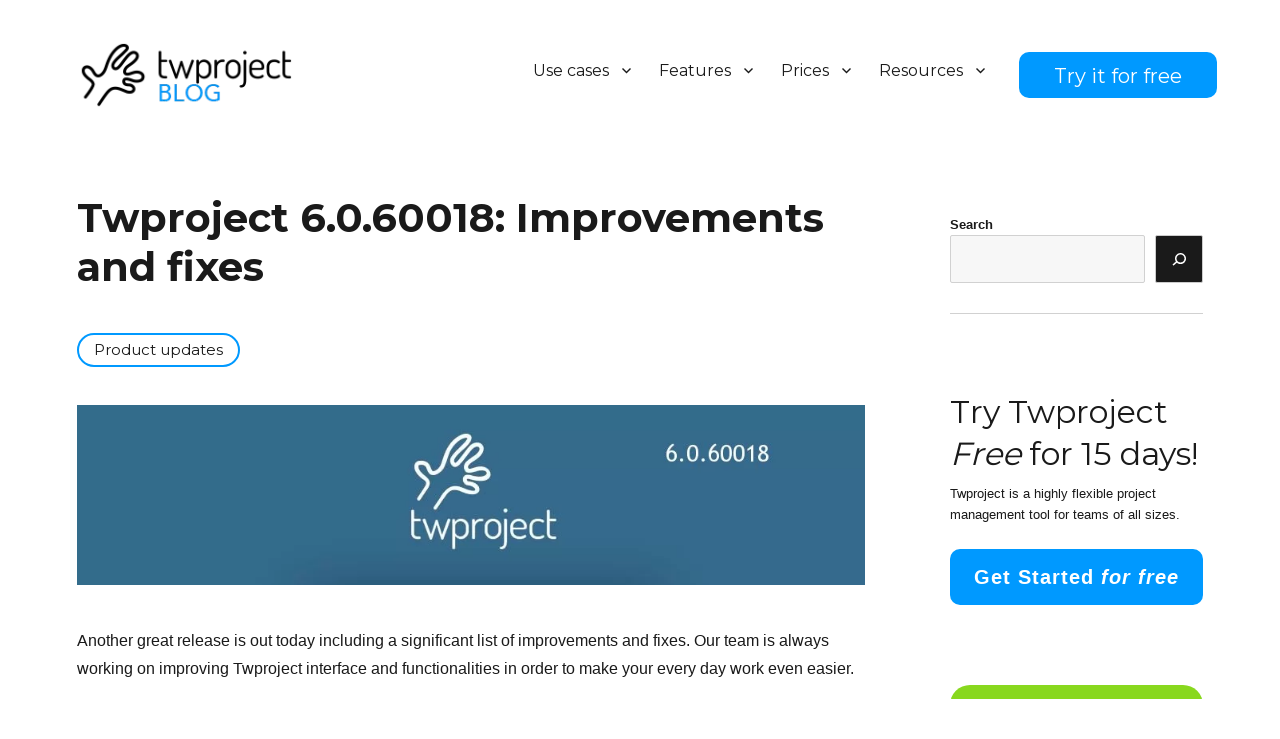

--- FILE ---
content_type: text/html; charset=UTF-8
request_url: https://twproject.com/blog/twproject-6-0-60018-improvements-and-fixes/
body_size: 48824
content:
<!DOCTYPE html>
<html lang="en-US" class="no-js">
<head>
	<!-- Google Tag Manager -->
<script>(function(w,d,s,l,i){w[l]=w[l]||[];w[l].push({'gtm.start':
new Date().getTime(),event:'gtm.js'});var f=d.getElementsByTagName(s)[0],
j=d.createElement(s),dl=l!='dataLayer'?'&l='+l:'';j.async=true;j.src=
'https://www.googletagmanager.com/gtm.js?id='+i+dl;f.parentNode.insertBefore(j,f);
})(window,document,'script','dataLayer','GTM-NMVDZ75');</script>
<!-- End Google Tag Manager -->
	<meta charset="UTF-8">
	<meta name="viewport" content="width=device-width, initial-scale=1">
	<link rel="profile" href="https://gmpg.org/xfn/11">
		<script>(function(html){html.className = html.className.replace(/\bno-js\b/,'js')})(document.documentElement);</script>
<meta name='robots' content='index, follow, max-image-preview:large, max-snippet:-1, max-video-preview:-1' />
	
	<link rel="alternate" hreflang="en-us" href="https://twproject.com/blog/twproject-6-0-60018-improvements-and-fixes/" />
<link rel="alternate" hreflang="x-default" href="https://twproject.com/blog/twproject-6-0-60018-improvements-and-fixes/" />

	<!-- This site is optimized with the Yoast SEO plugin v26.1 - https://yoast.com/wordpress/plugins/seo/ -->
	<link media="all" href="https://twproject.com/blog/wp-content/cache/autoptimize/css/autoptimize_5b3e60f964dfc58e65105c6ffedfe9ae.css" rel="stylesheet"><title>Twproject 6.0.60018: Improvements and fixes</title>
	<meta name="description" content="Twproject 6.0.60018: Improvements and fixes a new release including a significant list of improvements for your every day work." />
	<link rel="canonical" href="https://twproject.com/blog/twproject-6-0-60018-improvements-and-fixes/" />
	<meta property="og:locale" content="en_US" />
	<meta property="og:type" content="article" />
	<meta property="og:title" content="Twproject 6.0.60018: Improvements and fixes" />
	<meta property="og:description" content="Twproject 6.0.60018: Improvements and fixes a new release including a significant list of improvements for your every day work." />
	<meta property="og:url" content="https://twproject.com/blog/twproject-6-0-60018-improvements-and-fixes/" />
	<meta property="og:site_name" content="Twproject.com" />
	<meta property="article:author" content="https://www.facebook.com/twproject" />
	<meta property="article:published_time" content="2016-04-20T13:18:34+00:00" />
	<meta property="article:modified_time" content="2021-09-23T16:21:05+00:00" />
	<meta property="og:image" content="https://twproject.com/blog/wp-content/uploads/ScreenShot0202.jpg" />
	<meta property="og:image:width" content="988" />
	<meta property="og:image:height" content="226" />
	<meta property="og:image:type" content="image/jpeg" />
	<meta name="author" content="Twproject staff" />
	<meta name="twitter:card" content="summary_large_image" />
	<meta name="twitter:label1" content="Written by" />
	<meta name="twitter:data1" content="Twproject staff" />
	<meta name="twitter:label2" content="Est. reading time" />
	<meta name="twitter:data2" content="2 minutes" />
	<script type="application/ld+json" class="yoast-schema-graph">{"@context":"https://schema.org","@graph":[{"@type":"Article","@id":"https://twproject.com/blog/twproject-6-0-60018-improvements-and-fixes/#article","isPartOf":{"@id":"https://twproject.com/blog/twproject-6-0-60018-improvements-and-fixes/"},"author":{"name":"Twproject staff","@id":"https://twproject.com/blog/#/schema/person/da893b575f6e2b7a1c2e1f9ff6de4e94"},"headline":"Twproject 6.0.60018: Improvements and fixes","datePublished":"2016-04-20T13:18:34+00:00","dateModified":"2021-09-23T16:21:05+00:00","mainEntityOfPage":{"@id":"https://twproject.com/blog/twproject-6-0-60018-improvements-and-fixes/"},"wordCount":337,"publisher":{"@id":"https://twproject.com/blog/#organization"},"image":{"@id":"https://twproject.com/blog/twproject-6-0-60018-improvements-and-fixes/#primaryimage"},"thumbnailUrl":"https://twproject.com/blog/wp-content/uploads/ScreenShot0202.jpg","articleSection":["Product updates"],"inLanguage":"en-US"},{"@type":"WebPage","@id":"https://twproject.com/blog/twproject-6-0-60018-improvements-and-fixes/","url":"https://twproject.com/blog/twproject-6-0-60018-improvements-and-fixes/","name":"Twproject 6.0.60018: Improvements and fixes","isPartOf":{"@id":"https://twproject.com/blog/#website"},"primaryImageOfPage":{"@id":"https://twproject.com/blog/twproject-6-0-60018-improvements-and-fixes/#primaryimage"},"image":{"@id":"https://twproject.com/blog/twproject-6-0-60018-improvements-and-fixes/#primaryimage"},"thumbnailUrl":"https://twproject.com/blog/wp-content/uploads/ScreenShot0202.jpg","datePublished":"2016-04-20T13:18:34+00:00","dateModified":"2021-09-23T16:21:05+00:00","description":"Twproject 6.0.60018: Improvements and fixes a new release including a significant list of improvements for your every day work.","breadcrumb":{"@id":"https://twproject.com/blog/twproject-6-0-60018-improvements-and-fixes/#breadcrumb"},"inLanguage":"en-US","potentialAction":[{"@type":"ReadAction","target":["https://twproject.com/blog/twproject-6-0-60018-improvements-and-fixes/"]}]},{"@type":"ImageObject","inLanguage":"en-US","@id":"https://twproject.com/blog/twproject-6-0-60018-improvements-and-fixes/#primaryimage","url":"https://twproject.com/blog/wp-content/uploads/ScreenShot0202.jpg","contentUrl":"https://twproject.com/blog/wp-content/uploads/ScreenShot0202.jpg","width":988,"height":226},{"@type":"BreadcrumbList","@id":"https://twproject.com/blog/twproject-6-0-60018-improvements-and-fixes/#breadcrumb","itemListElement":[{"@type":"ListItem","position":1,"name":"Home","item":"https://twproject.com/blog/"},{"@type":"ListItem","position":2,"name":"Twproject 6.0.60018: Improvements and fixes"}]},{"@type":"WebSite","@id":"https://twproject.com/blog/#website","url":"https://twproject.com/blog/","name":"Twproject.com","description":"Twproject is a full featured web based project management software that gives you full visibility and control over your projects.Twproject is also a time tracking software, a bug tracking software, a project planning software.","publisher":{"@id":"https://twproject.com/blog/#organization"},"potentialAction":[{"@type":"SearchAction","target":{"@type":"EntryPoint","urlTemplate":"https://twproject.com/blog/?s={search_term_string}"},"query-input":{"@type":"PropertyValueSpecification","valueRequired":true,"valueName":"search_term_string"}}],"inLanguage":"en-US"},{"@type":"Organization","@id":"https://twproject.com/blog/#organization","name":"Twproject - Project Management Software","url":"https://twproject.com/blog/","logo":{"@type":"ImageObject","inLanguage":"en-US","@id":"https://twproject.com/blog/#/schema/logo/image/","url":"https://twproject.com/blog/wp-content/uploads/twroject-logo-m.png","contentUrl":"https://twproject.com/blog/wp-content/uploads/twroject-logo-m.png","width":331,"height":110,"caption":"Twproject - Project Management Software"},"image":{"@id":"https://twproject.com/blog/#/schema/logo/image/"}},{"@type":"Person","@id":"https://twproject.com/blog/#/schema/person/da893b575f6e2b7a1c2e1f9ff6de4e94","name":"Twproject staff","image":{"@type":"ImageObject","inLanguage":"en-US","@id":"https://twproject.com/blog/#/schema/person/image/","url":"https://secure.gravatar.com/avatar/c4b6e8399059214de08987af10d007755925cbc1efa44a270a4a5ab552f7a862?s=96&d=mm&r=g","contentUrl":"https://secure.gravatar.com/avatar/c4b6e8399059214de08987af10d007755925cbc1efa44a270a4a5ab552f7a862?s=96&d=mm&r=g","caption":"Twproject staff"},"description":"Twproject is built by a small, solid and very efficient company. Its developers are ready to give support on the solution. Follow us for news, tips and updates.","sameAs":["https://www.facebook.com/twproject"]}]}</script>
	<!-- / Yoast SEO plugin. -->


<link rel='dns-prefetch' href='//cdn.iubenda.com' />
<link rel='dns-prefetch' href='//fonts.googleapis.com' />
<link href='https://fonts.gstatic.com' crossorigin rel='preconnect' />
<link rel="alternate" type="application/rss+xml" title="Twproject.com &raquo; Feed" href="https://twproject.com/blog/feed/" />
<link rel="alternate" type="application/rss+xml" title="Twproject.com &raquo; Comments Feed" href="https://twproject.com/blog/comments/feed/" />
<script>
window._wpemojiSettings = {"baseUrl":"https:\/\/s.w.org\/images\/core\/emoji\/16.0.1\/72x72\/","ext":".png","svgUrl":"https:\/\/s.w.org\/images\/core\/emoji\/16.0.1\/svg\/","svgExt":".svg","source":{"concatemoji":"https:\/\/twproject.com\/blog\/wp-includes\/js\/wp-emoji-release.min.js?ver=6.8.2"}};
/*! This file is auto-generated */
!function(s,n){var o,i,e;function c(e){try{var t={supportTests:e,timestamp:(new Date).valueOf()};sessionStorage.setItem(o,JSON.stringify(t))}catch(e){}}function p(e,t,n){e.clearRect(0,0,e.canvas.width,e.canvas.height),e.fillText(t,0,0);var t=new Uint32Array(e.getImageData(0,0,e.canvas.width,e.canvas.height).data),a=(e.clearRect(0,0,e.canvas.width,e.canvas.height),e.fillText(n,0,0),new Uint32Array(e.getImageData(0,0,e.canvas.width,e.canvas.height).data));return t.every(function(e,t){return e===a[t]})}function u(e,t){e.clearRect(0,0,e.canvas.width,e.canvas.height),e.fillText(t,0,0);for(var n=e.getImageData(16,16,1,1),a=0;a<n.data.length;a++)if(0!==n.data[a])return!1;return!0}function f(e,t,n,a){switch(t){case"flag":return n(e,"\ud83c\udff3\ufe0f\u200d\u26a7\ufe0f","\ud83c\udff3\ufe0f\u200b\u26a7\ufe0f")?!1:!n(e,"\ud83c\udde8\ud83c\uddf6","\ud83c\udde8\u200b\ud83c\uddf6")&&!n(e,"\ud83c\udff4\udb40\udc67\udb40\udc62\udb40\udc65\udb40\udc6e\udb40\udc67\udb40\udc7f","\ud83c\udff4\u200b\udb40\udc67\u200b\udb40\udc62\u200b\udb40\udc65\u200b\udb40\udc6e\u200b\udb40\udc67\u200b\udb40\udc7f");case"emoji":return!a(e,"\ud83e\udedf")}return!1}function g(e,t,n,a){var r="undefined"!=typeof WorkerGlobalScope&&self instanceof WorkerGlobalScope?new OffscreenCanvas(300,150):s.createElement("canvas"),o=r.getContext("2d",{willReadFrequently:!0}),i=(o.textBaseline="top",o.font="600 32px Arial",{});return e.forEach(function(e){i[e]=t(o,e,n,a)}),i}function t(e){var t=s.createElement("script");t.src=e,t.defer=!0,s.head.appendChild(t)}"undefined"!=typeof Promise&&(o="wpEmojiSettingsSupports",i=["flag","emoji"],n.supports={everything:!0,everythingExceptFlag:!0},e=new Promise(function(e){s.addEventListener("DOMContentLoaded",e,{once:!0})}),new Promise(function(t){var n=function(){try{var e=JSON.parse(sessionStorage.getItem(o));if("object"==typeof e&&"number"==typeof e.timestamp&&(new Date).valueOf()<e.timestamp+604800&&"object"==typeof e.supportTests)return e.supportTests}catch(e){}return null}();if(!n){if("undefined"!=typeof Worker&&"undefined"!=typeof OffscreenCanvas&&"undefined"!=typeof URL&&URL.createObjectURL&&"undefined"!=typeof Blob)try{var e="postMessage("+g.toString()+"("+[JSON.stringify(i),f.toString(),p.toString(),u.toString()].join(",")+"));",a=new Blob([e],{type:"text/javascript"}),r=new Worker(URL.createObjectURL(a),{name:"wpTestEmojiSupports"});return void(r.onmessage=function(e){c(n=e.data),r.terminate(),t(n)})}catch(e){}c(n=g(i,f,p,u))}t(n)}).then(function(e){for(var t in e)n.supports[t]=e[t],n.supports.everything=n.supports.everything&&n.supports[t],"flag"!==t&&(n.supports.everythingExceptFlag=n.supports.everythingExceptFlag&&n.supports[t]);n.supports.everythingExceptFlag=n.supports.everythingExceptFlag&&!n.supports.flag,n.DOMReady=!1,n.readyCallback=function(){n.DOMReady=!0}}).then(function(){return e}).then(function(){var e;n.supports.everything||(n.readyCallback(),(e=n.source||{}).concatemoji?t(e.concatemoji):e.wpemoji&&e.twemoji&&(t(e.twemoji),t(e.wpemoji)))}))}((window,document),window._wpemojiSettings);
</script>











<link rel='stylesheet' id='twentysixteen-fonts-css' href='https://fonts.googleapis.com/css?family=Merriweather%3A400%2C700%2C900%2C400italic%2C700italic%2C900italic%7CMontserrat%3A400%2C700%7CInconsolata%3A400&#038;subset=latin%2Clatin-ext&#038;display=fallback' media='all' />




<!--[if lt IE 10]>
<link rel='stylesheet' id='twentysixteen-ie-css' href='https://twproject.com/blog/wp-content/themes/twentysixteen/css/ie.css?ver=20170530' media='all' />
<![endif]-->
<!--[if lt IE 9]>
<link rel='stylesheet' id='twentysixteen-ie8-css' href='https://twproject.com/blog/wp-content/themes/twentysixteen/css/ie8.css?ver=20170530' media='all' />
<![endif]-->
<!--[if lt IE 8]>
<link rel='stylesheet' id='twentysixteen-ie7-css' href='https://twproject.com/blog/wp-content/themes/twentysixteen/css/ie7.css?ver=20170530' media='all' />
<![endif]-->

<script  type="text/javascript" class=" _iub_cs_skip" id="iubenda-head-inline-scripts-0">
var _iub = _iub || [];
_iub.csConfiguration = {"invalidateConsentWithoutLog":true,"whitelabel":false,"lang":"en","siteId":822700,"consentOnContinuedBrowsing":false,"perPurposeConsent":true,"cookiePolicyId":8131499, "banner":{ "acceptButtonDisplay":true,"customizeButtonDisplay":true,"rejectButtonDisplay":true,"listPurposes":true,"explicitWithdrawal":true }};
</script>
<script  type="text/javascript" src="//cdn.iubenda.com/cs/iubenda_cs.js" charset="UTF-8" async class=" _iub_cs_skip" src="//cdn.iubenda.com/cs/iubenda_cs.js?ver=3.12.4" id="iubenda-head-scripts-0-js"></script>
<script src="https://twproject.com/blog/wp-includes/js/jquery/jquery.min.js?ver=3.7.1" id="jquery-core-js"></script>
<script src="https://twproject.com/blog/wp-content/plugins/mailup-email-and-newsletter-subscription-form/admin/js/jquery.validate.min.js?ver=1.19.5" id="mailup_validate-js"></script>
<script id="mailup-js-extra">
var mailup_params = {"ajax_url":"https:\/\/twproject.com\/blog\/wp-admin\/admin-ajax.php","ajaxNonce":"f7c195b63d"};
</script>
<script src="https://twproject.com/blog/wp-content/plugins/mailup-email-and-newsletter-subscription-form/public/js/mailup-public.js?ver=1.2.7" id="mailup-js"></script>
<script src="https://twproject.com/blog/wp-content/plugins/sitepress-multilingual-cms/templates/language-switchers/legacy-dropdown/script.min.js?ver=1" id="wpml-legacy-dropdown-0-js"></script>
<!--[if lt IE 9]>
<script src="https://twproject.com/blog/wp-content/themes/twentysixteen/js/html5.js?ver=3.7.3" id="twentysixteen-html5-js"></script>
<![endif]-->
<link rel="https://api.w.org/" href="https://twproject.com/blog/wp-json/" /><link rel="alternate" title="JSON" type="application/json" href="https://twproject.com/blog/wp-json/wp/v2/posts/5545" /><link rel="EditURI" type="application/rsd+xml" title="RSD" href="https://twproject.com/blog/xmlrpc.php?rsd" />
<meta name="generator" content="WordPress 6.8.2" />
<link rel='shortlink' href='https://twproject.com/blog/?p=5545' />
<link rel="alternate" title="oEmbed (JSON)" type="application/json+oembed" href="https://twproject.com/blog/wp-json/oembed/1.0/embed?url=https%3A%2F%2Ftwproject.com%2Fblog%2Ftwproject-6-0-60018-improvements-and-fixes%2F" />
<link rel="alternate" title="oEmbed (XML)" type="text/xml+oembed" href="https://twproject.com/blog/wp-json/oembed/1.0/embed?url=https%3A%2F%2Ftwproject.com%2Fblog%2Ftwproject-6-0-60018-improvements-and-fixes%2F&#038;format=xml" />
<meta name="generator" content="WPML ver:4.8.2 stt:1,27;" />
<!-- Related Posts for WP Premium CSS -->

		
		
	<link rel="icon" href="https://twproject.com/blog/wp-content/uploads/2021/10/cropped-favicon-32x32.png" sizes="32x32" />
<link rel="icon" href="https://twproject.com/blog/wp-content/uploads/2021/10/cropped-favicon-192x192.png" sizes="192x192" />
<link rel="apple-touch-icon" href="https://twproject.com/blog/wp-content/uploads/2021/10/cropped-favicon-180x180.png" />
<meta name="msapplication-TileImage" content="https://twproject.com/blog/wp-content/uploads/2021/10/cropped-favicon-270x270.png" />
		
			
</head>

<body class="wp-singular post-template-default single single-post postid-5545 single-format-standard custom-background wp-custom-logo wp-embed-responsive wp-theme-twentysixteen group-blog">
	<!-- Google Tag Manager (noscript) -->
<noscript><iframe src="https://www.googletagmanager.com/ns.html?id=GTM-NMVDZ75"
height="0" width="0" style="display:none;visibility:hidden"></iframe></noscript>
<!-- End Google Tag Manager (noscript) -->
<div id="page" class="site">
	<div class="site-inner">
		<a class="skip-link screen-reader-text" href="#content">Skip to content</a>

		<header id="masthead" class="site-header" role="banner">
			<div class="site-header-main">
				<div class="site-branding">
					<a href="https://twproject.com/blog/" class="custom-logo-link" rel="home"><img width="240" height="67" src="https://twproject.com/blog/wp-content/uploads/2021/11/cropped-tw-logo-blog-3.png" class="custom-logo" alt="Twproject.com" decoding="async" /></a>
											<p class="site-title"><a href="https://twproject.com/blog/" rel="home">Twproject.com</a></p>
												<p class="site-description">Twproject is a full featured web based project management software that gives you full visibility and control over your projects.Twproject is also a time tracking software, a bug tracking software, a project planning software.</p>
									</div><!-- .site-branding -->

									<button id="menu-toggle" class="menu-toggle">Menu</button>

					<div id="site-header-menu" class="site-header-menu">
													<nav id="site-navigation" class="main-navigation" role="navigation" aria-label="Primary Menu">
								<div class="menu-main-menu-top-container"><ul id="menu-main-menu-top" class="primary-menu"><li id="menu-item-24012" class="menu-item menu-item-type-custom menu-item-object-custom menu-item-has-children menu-item-24012"><a href="https://twproject.com/teams/production-project-management/">Use cases</a>
<ul class="sub-menu">
	<li id="menu-item-24013" class="menu-item menu-item-type-custom menu-item-object-custom menu-item-24013"><a href="https://twproject.com/teams/production-project-management/">Production Teams</a></li>
	<li id="menu-item-24014" class="menu-item menu-item-type-custom menu-item-object-custom menu-item-24014"><a href="https://twproject.com/teams/marketing-project-management/">Marketing Teams</a></li>
	<li id="menu-item-24015" class="menu-item menu-item-type-custom menu-item-object-custom menu-item-24015"><a href="https://twproject.com/teams/engineering-project-management/">Engineering Teams</a></li>
	<li id="menu-item-24016" class="menu-item menu-item-type-custom menu-item-object-custom menu-item-24016"><a href="https://twproject.com/teams/it-project-management/">IT Teams</a></li>
	<li id="menu-item-24017" class="menu-item menu-item-type-custom menu-item-object-custom menu-item-24017"><a href="https://twproject.com/teams/consulting-project-management/">Consulting Teams</a></li>
</ul>
</li>
<li id="menu-item-5719" class="menu-item menu-item-type-custom menu-item-object-custom menu-item-has-children menu-item-5719"><a href="https://twproject.com/project-management/">Features</a>
<ul class="sub-menu">
	<li id="menu-item-15488" class="menu-item menu-item-type-custom menu-item-object-custom menu-item-15488"><a href="https://twproject.com/project-management/">Project management</a></li>
	<li id="menu-item-15489" class="menu-item menu-item-type-custom menu-item-object-custom menu-item-15489"><a href="https://twproject.com/get-your-projects-done/">Get Your Projects Done</a></li>
	<li id="menu-item-15490" class="menu-item menu-item-type-custom menu-item-object-custom menu-item-15490"><a href="https://twproject.com/team-management/">Team Management</a></li>
	<li id="menu-item-15491" class="menu-item menu-item-type-custom menu-item-object-custom menu-item-15491"><a href="https://twproject.com/agile-todo-management/">Agile</a></li>
	<li id="menu-item-15492" class="menu-item menu-item-type-custom menu-item-object-custom menu-item-15492"><a href="https://twproject.com/time-tracking/">Time Tracking</a></li>
	<li id="menu-item-15493" class="menu-item menu-item-type-custom menu-item-object-custom menu-item-15493"><a href="https://twproject.com/cost-management/">Cost Management</a></li>
	<li id="menu-item-15494" class="menu-item menu-item-type-custom menu-item-object-custom menu-item-15494"><a href="https://twproject.com/document-management/">Document Management</a></li>
	<li id="menu-item-15495" class="menu-item menu-item-type-custom menu-item-object-custom menu-item-15495"><a href="https://twproject.com/enterprise/">Enterprise</a></li>
</ul>
</li>
<li id="menu-item-15498" class="menu-item menu-item-type-custom menu-item-object-custom menu-item-has-children menu-item-15498"><a href="https://twproject.com/prices/">Prices</a>
<ul class="sub-menu">
	<li id="menu-item-15506" class="menu-item menu-item-type-custom menu-item-object-custom menu-item-15506"><a href="https://twproject.com/prices/">On Your Server</a></li>
	<li id="menu-item-15507" class="menu-item menu-item-type-custom menu-item-object-custom menu-item-15507"><a href="https://twproject.com/cloud-prices/">On Cloud</a></li>
	<li id="menu-item-15508" class="menu-item menu-item-type-custom menu-item-object-custom menu-item-15508"><a href="https://twproject.com/services/">Services</a></li>
</ul>
</li>
<li id="menu-item-4095" class="menu-item menu-item-type-custom menu-item-object-custom menu-item-has-children menu-item-4095"><a href="https://twproject.com/support">Resources</a>
<ul class="sub-menu">
	<li id="menu-item-19060" class="menu-item menu-item-type-custom menu-item-object-custom menu-item-19060"><a target="_blank" href="https://twproject.com/support">Complete guide</a></li>
	<li id="menu-item-19062" class="menu-item menu-item-type-custom menu-item-object-custom menu-item-19062"><a target="_blank" href="https://www.youtube.com/user/teamworksoftware">Videos</a></li>
	<li id="menu-item-19061" class="menu-item menu-item-type-custom menu-item-object-custom menu-item-19061"><a target="_blank" href="https://twproject.com/ask-for-product-demo/">Book a demo</a></li>
	<li id="menu-item-15502" class="menu-item menu-item-type-custom menu-item-object-custom menu-item-15502"><a href="https://twproject.com/about/">About</a></li>
	<li id="menu-item-15503" class="menu-item menu-item-type-custom menu-item-object-custom menu-item-15503"><a href="https://twproject.com/contact/">Contact Us</a></li>
</ul>
</li>
<li id="menu-item-15949" class="button-fill-blue menu-item menu-item-type-custom menu-item-object-custom menu-item-15949"><a href="https://demo.twproject.com/applications/teamwork/welcome/createUserEnvironment.jsp">Try it for free</a></li>
</ul></div>							</nav><!-- .main-navigation -->
						
											</div><!-- .site-header-menu -->
							</div><!-- .site-header-main -->

					</header><!-- .site-header -->

		<div id="content" class="site-content">

<div id="primary" class="content-area">
	<main id="main" class="site-main" role="main">
		
<article id="post-5545" class="post-5545 post type-post status-publish format-standard has-post-thumbnail hentry category-releases">
	<header class="entry-header">
		<h1 class="entry-title">Twproject 6.0.60018: Improvements and fixes</h1>	</header><!-- .entry-header -->

	<p class="post-categories">
		<a href="https://twproject.com/blog/category/releases/" rel="category tag">Product updates</a>	</p>

	
	
		<div class="post-thumbnail">
			<img width="840" height="192" src="https://twproject.com/blog/wp-content/uploads/ScreenShot0202.jpg" class="attachment-post-thumbnail size-post-thumbnail wp-post-image" alt="" decoding="async" fetchpriority="high" srcset="https://twproject.com/blog/wp-content/uploads/ScreenShot0202.jpg 988w, https://twproject.com/blog/wp-content/uploads/ScreenShot0202-630x144.jpg 630w, https://twproject.com/blog/wp-content/uploads/ScreenShot0202-705x161.jpg 705w, https://twproject.com/blog/wp-content/uploads/ScreenShot0202-450x103.jpg 450w" sizes="(max-width: 709px) 85vw, (max-width: 909px) 67vw, (max-width: 984px) 60vw, (max-width: 1362px) 62vw, 840px" />	</div><!-- .post-thumbnail -->

	
	<div class="entry-content">
		<p>Another great release is out today including a significant list of improvements and fixes. Our team is always working on improving Twproject interface and functionalities in order to make your every day work even easier.</p>
<p><strong>Search field on tables:</strong></p>
<p>We often hear about users having a long list of projects with similar names that were difficult to find in the timesheet page. For this reason we introduced a small search field that will help you find your tasks for registering worklog. One of our customers, that has already tried the feature, define it this way &#8220;In a simple way you have resolved a complex problem&#8221;</p>
<p><img decoding="async" class="alignnone size-large wp-image-5549" src="https://twproject.com/blog/wp-content/uploads/ScreenShot0212-1030x364.jpg" alt="ScreenShot021" width="1030" height="364" /></p>
<p><strong>Additional costs management:</strong></p>
<p>We introduced a new dedicated page for managing  task&#8217;s additional costs. Having under control task&#8217;s costs and budget will be so much easier now.</p>
<p><img decoding="async" class="alignnone size-large wp-image-5546" src="https://twproject.com/blog/wp-content/uploads/ScreenShot0171-1030x235.jpg" alt="ScreenShot017" width="1030" height="235" /></p>
<p><strong>Task Json import/export:</strong></p>
<p>We also introduce an import export procedure dedicated to those that are migrating from our online demo to the production server, or from the test database to the real one. The exported task will include all the structure, assignments and resources, costs and worklogs are not exported.</p>
<p><strong>Security model refinement:</strong></p>
<p>We also worked on refining the security model introducing a dedicated permission for managing assignment expenses. Resources with this permission will be able to manage, approve and delete this objects.</p>
<p>Twproject permission will be updated automatically, giving this new permission by default to all of those having the assignment manage one.</p>
<p style="text-align: center"><strong>&#8212;</strong></p>
<p>The release includes some interesting fixes on Gantt Editor, operator load, events and issues, also some small improvements on translation and layout:  all listed here <a href="https://twproject.com/twproject-changelog/">https://twproject.com/twproject-changelog/</a></p>
<p>The update is free for all users of version 6 and does not include database changes.</p>
<p>[av_hr class=&#8217;invisible&#8217; height=&#8217;50&#8217; shadow=&#8217;no-shadow&#8217; position=&#8217;center&#8217; custom_border=&#8217;av-border-thin&#8217; custom_width=&#8217;50px&#8217; custom_border_color=&#8221; custom_margin_top=&#8217;30px&#8217; custom_margin_bottom=&#8217;30px&#8217; icon_select=&#8217;yes&#8217; custom_icon_color=&#8221; icon=&#8217;ue808&#8242; font=&#8217;entypo-fontello&#8217; av_uid=&#8217;av-2abidl&#8217;]</p>
<div class="tw_promobox box_type2 sBlue sFilter sImage" style="background-image: url('https://static.twproject.com/blog/wp-content/uploads/get-it-now-r.jpg');background-size: 140%;background-position: -90px -290px">
<div class="av_promobox avia-button-yes avia-builder-el-1 el_after_av_promobox avia-builder-el-last">
<div class="avia-promocontent">
<h2>Let&#8217;s check this new feature.</h2>
</p>
</div>
<div class="avia-button-wrap avia-button-right "><a class="avia-button avia-icon_select-no avia-color-custom avia-size-xlarge" href="https://twproject.com/on-your-server/"><span class="avia_iconbox_title">Get it now!</span></a></div>
</div>
</div>

<div class="author-info">
	<div class="author-avatar">
		<img alt='' src='https://secure.gravatar.com/avatar/c4b6e8399059214de08987af10d007755925cbc1efa44a270a4a5ab552f7a862?s=42&#038;d=mm&#038;r=g' srcset='https://secure.gravatar.com/avatar/c4b6e8399059214de08987af10d007755925cbc1efa44a270a4a5ab552f7a862?s=84&#038;d=mm&#038;r=g 2x' class='avatar avatar-42 photo' height='42' width='42' loading='lazy' decoding='async'/>	</div><!-- .author-avatar -->

	<div class="author-description">
		<h2 class="author-title"><span class="author-heading">Author:</span> Twproject staff</h2>

		<p class="author-bio">
			Twproject is built by a small, solid and very efficient company. Its developers are ready to give support on the solution. Follow us for news, tips and updates.			<a class="author-link" href="https://twproject.com/blog/author/admin/" rel="author">
				View all posts by Twproject staff			</a>
		</p><!-- .author-bio -->
	</div><!-- .author-description -->
</div><!-- .author-info -->
	</div><!-- .entry-content -->

	<footer class="entry-footer">
		<span class="byline"><span class="author vcard"><img alt='' src='https://secure.gravatar.com/avatar/c4b6e8399059214de08987af10d007755925cbc1efa44a270a4a5ab552f7a862?s=49&#038;d=mm&#038;r=g' srcset='https://secure.gravatar.com/avatar/c4b6e8399059214de08987af10d007755925cbc1efa44a270a4a5ab552f7a862?s=98&#038;d=mm&#038;r=g 2x' class='avatar avatar-49 photo' height='49' width='49' loading='lazy' decoding='async'/><span class="screen-reader-text">Author </span> <a class="url fn n" href="https://twproject.com/blog/author/admin/">Twproject staff</a></span></span><span class="posted-on"><span class="screen-reader-text">Posted on </span><a href="https://twproject.com/blog/twproject-6-0-60018-improvements-and-fixes/" rel="bookmark"><time class="entry-date published" datetime="2016-04-20T13:18:34+00:00">April 20, 2016</time><time class="updated" datetime="2021-09-23T16:21:05+00:00">September 23, 2021</time></a></span><span class="cat-links"><span class="screen-reader-text">Categories </span><a href="https://twproject.com/blog/category/releases/" rel="category tag">Product updates</a></span>			</footer><!-- .entry-footer -->
</article><!-- #post-5545 -->

	<nav class="navigation post-navigation" aria-label="Posts">
		<h2 class="screen-reader-text">Post navigation</h2>
		<div class="nav-links"><div class="nav-previous"><a href="https://twproject.com/blog/management-problems-its-time-for-companys-therapy/" rel="prev"><span class="meta-nav" aria-hidden="true">Previous</span> <span class="screen-reader-text">Previous post:</span> <span class="post-title">The Most Effective Way to Solve Management Problem</span></a></div><div class="nav-next"><a href="https://twproject.com/blog/twproject-security-model-you-are-on-a-solid-ground/" rel="next"><span class="meta-nav" aria-hidden="true">Next</span> <span class="screen-reader-text">Next post:</span> <span class="post-title">Twproject security model: you are on a solid ground</span></a></div></div>
	</nav>
	</main><!-- .site-main -->

	<aside id="content-bottom-widgets" class="content-bottom-widgets" role="complementary">
			<div class="widget-area">
			<section id="media_image-2" class="widget-odd widget-first widget-1 logo-footer widget widget_media_image"><a href="https://twproject.com/blog"><img width="250" height="70" src="https://twproject.com/blog/wp-content/uploads/2021/10/tw-logo.png" class="image wp-image-15906  attachment-full size-full" alt="" style="max-width: 100%; height: auto;" decoding="async" loading="lazy" /></a></section><section id="nav_menu-2" class="widget-even widget-2 widget widget_nav_menu"><h2 class="widget-title">Twproject</h2><nav class="menu-footer-menu-blog-container" aria-label="Twproject"><ul id="menu-footer-menu-blog" class="menu"><li id="menu-item-23852" class="menu-item menu-item-type-custom menu-item-object-custom menu-item-23852"><a href="https://twproject.com/teams/production-project-management/">Production Teams</a></li>
<li id="menu-item-23853" class="menu-item menu-item-type-custom menu-item-object-custom menu-item-23853"><a href="https://twproject.com/teams/marketing-project-management/">Marketing Teams</a></li>
<li id="menu-item-23854" class="menu-item menu-item-type-custom menu-item-object-custom menu-item-23854"><a href="https://twproject.com/teams/engineering-project-management/">Engineering Teams</a></li>
<li id="menu-item-23855" class="menu-item menu-item-type-custom menu-item-object-custom menu-item-23855"><a href="https://twproject.com/teams/it-project-management/">IT Teams</a></li>
<li id="menu-item-23856" class="menu-item menu-item-type-custom menu-item-object-custom menu-item-23856"><a href="https://twproject.com/teams/consulting-project-management/">Consulting Teams</a></li>
<li id="menu-item-23857" class="menu-item menu-item-type-custom menu-item-object-custom menu-item-23857"><a href="https://twproject.com/twproject-on-premises/">On Premise</a></li>
<li id="menu-item-23858" class="menu-item menu-item-type-custom menu-item-object-custom menu-item-23858"><a href="https://twproject.com/twproject-cloud-based/">On Cloud</a></li>
</ul></nav></section><section id="nav_menu-3" class="widget-odd widget-3 widget widget_nav_menu"><h2 class="widget-title">Features</h2><nav class="menu-footer-menu-blog-features-container" aria-label="Features"><ul id="menu-footer-menu-blog-features" class="menu"><li id="menu-item-20961" class="menu-item menu-item-type-custom menu-item-object-custom menu-item-20961"><a href="https://twproject.com/project-management/">Progect Management</a></li>
<li id="menu-item-20962" class="menu-item menu-item-type-custom menu-item-object-custom menu-item-20962"><a href="https://twproject.com/get-your-projects-done/">Get Your Projects Done</a></li>
<li id="menu-item-20963" class="menu-item menu-item-type-custom menu-item-object-custom menu-item-20963"><a href="https://twproject.com/team-management/">Team Management</a></li>
<li id="menu-item-20964" class="menu-item menu-item-type-custom menu-item-object-custom menu-item-20964"><a href="https://twproject.com/agile-todo-management/">Agile</a></li>
<li id="menu-item-20965" class="menu-item menu-item-type-custom menu-item-object-custom menu-item-20965"><a href="https://twproject.com/time-tracking/">Time Tracking</a></li>
<li id="menu-item-20966" class="menu-item menu-item-type-custom menu-item-object-custom menu-item-20966"><a href="https://twproject.com/cost-management/">Cost Management</a></li>
<li id="menu-item-20967" class="menu-item menu-item-type-custom menu-item-object-custom menu-item-20967"><a href="https://twproject.com/document-management/">Document Management</a></li>
<li id="menu-item-20968" class="menu-item menu-item-type-custom menu-item-object-custom menu-item-20968"><a href="https://twproject.com/enterprise/">Enterprise</a></li>
</ul></nav></section><section id="nav_menu-4" class="widget-even widget-last widget-4 widget widget_nav_menu"><h2 class="widget-title">Resources</h2><nav class="menu-footer-menu-blog-resources-container" aria-label="Resources"><ul id="menu-footer-menu-blog-resources" class="menu"><li id="menu-item-20969" class="menu-item menu-item-type-custom menu-item-object-custom menu-item-20969"><a href="https://twproject.com/support">Complete guide</a></li>
<li id="menu-item-20970" class="menu-item menu-item-type-custom menu-item-object-custom menu-item-20970"><a href="https://www.youtube.com/user/teamworksoftware">Videos</a></li>
<li id="menu-item-20971" class="menu-item menu-item-type-custom menu-item-object-custom menu-item-20971"><a href="https://twproject.com/support/category/faq/">FAQ</a></li>
<li id="menu-item-20972" class="menu-item menu-item-type-custom menu-item-object-custom menu-item-20972"><a href="https://twproject.com/services/">Services</a></li>
<li id="menu-item-20973" class="menu-item menu-item-type-custom menu-item-object-custom menu-item-20973"><a href="https://twproject.com/contact/">Contact</a></li>
<li id="menu-item-20974" class="menu-item menu-item-type-custom menu-item-object-custom menu-item-20974"><a href="https://twproject.com/ask-for-product-demo/#top">Book a demo</a></li>
<li id="menu-item-23859" class="menu-item menu-item-type-custom menu-item-object-custom menu-item-23859"><a href="https://twproject.com/twproject-is-green/">Twproject is green</a></li>
<li id="menu-item-23860" class="menu-item menu-item-type-custom menu-item-object-custom menu-item-23860"><a href="https://twproject.com/presskit/">Presskit</a></li>
<li id="menu-item-23861" class="menu-item menu-item-type-custom menu-item-object-custom menu-item-23861"><a href="https://twproject.com/on-your-server/">Download</a></li>
</ul></nav></section>		</div><!-- .widget-area -->
	
			<div class="widget-area">
			<section id="custom_html-4" class="widget_text widget-odd widget-last widget-first widget-1 widget widget_custom_html"><div class="textwidget custom-html-widget"><span class="copyright">© <span id="copyear">2021</span> - Twproject, Florence, Italy -<script type="text/javascript">var d = new Date(); var year= d.getFullYear(); document.getElementById("copyear").innerHTML = year;</script>
<a href="https://twproject.com/cookie-law/" target="_blank">Privacy policy</a></span></div></section>		</div><!-- .widget-area -->
	</aside><!-- .content-bottom-widgets -->

</div><!-- .content-area -->


	<aside id="secondary" class="sidebar widget-area" role="complementary">
		<section id="custom_html-5" class="widget_text widget-odd widget-first widget-1 widget widget_custom_html"><div class="textwidget custom-html-widget"><form role="search" method="get" action="https://twproject.com/blog/" class="wp-block-search__button-outside wp-block-search__icon-button sidebar-search wp-block-search"><label for="wp-block-search__input-1" class="wp-block-search__label">Search</label><div class="wp-block-search__inside-wrapper"><input type="search" id="wp-block-search__input-1" class="wp-block-search__input" name="s" value="" placeholder="" required=""><button type="submit" class="wp-block-search__button has-icon"><svg id="search-icon" class="search-icon" viewbox="0 0 24 24" width="24" height="24">
			        <path d="M13.5 6C10.5 6 8 8.5 8 11.5c0 1.1.3 2.1.9 3l-3.4 3 1 1.1 3.4-2.9c1 .9 2.2 1.4 3.6 1.4 3 0 5.5-2.5 5.5-5.5C19 8.5 16.5 6 13.5 6zm0 9.5c-2.2 0-4-1.8-4-4s1.8-4 4-4 4 1.8 4 4-1.8 4-4 4z"></path>
			    </svg></button></div></form>
<hr class="wp-block-separator is-style-wide"></div></section><section id="text-8" class="widget-odd widget-3 widget widget_text">			<div class="textwidget"><form action="https://demo.twproject.com/applications/teamwork/welcome/createUserEnvironment.jsp">
<h3>Try Twproject <span style="font-style: italic;">Free</span> for 15 days!</h3>
<p>Twproject is a highly flexible project management tool for teams of all sizes.</p>
<div><button class="button" name="submit" type="submit" value="true">Get Started <span style="font-style: italic;">for free</span></button></div>
</form>
</div>
		</section><section id="custom_html-12" class="widget_text widget-even widget-6 widget widget_custom_html"><div class="textwidget custom-html-widget"><div class="newsletter-box">
	<h2>
		Get weekly updates in your inbox!
	<img src="https://twproject.com/blog/wp-content/uploads/2024/09/mailbox.png" class="img-mailbox"></h2>
<form action="https://a2f6g.emailsp.com/frontend/subscribe.aspx">
<div>
    <input type="email" name="email" id="email" placeholder="Enter your email" required="required">
</div>
<div>
    <button class="btn-submit" type="submit" name="submit" value="true">
        Subscribe
    </button>
</div>
<input type="hidden" id="apgroup" name="apgroup" value="91">
<input type="hidden" name="list" value="10">
</form></div></div></section><section id="custom_html-3" class="widget_text widget-even widget-last widget-8 widget widget_custom_html"><h2 class="widget-title">Follow Twproject</h2><div class="textwidget custom-html-widget"><ul class="wp-block-social-links is-style-logos-only"><li class="wp-social-link wp-social-link-facebook wp-block-social-link"><a href="https://facebook.com/twproject" aria-label="Facebook: https://facebook.com/twproject" rel="noopener nofollow" target="_blank" class="wp-block-social-link-anchor"> <img src="https://twproject.com/blog/wp-content/uploads/2023/06/facebook-icon-color.png" width="40"></a></li>

<li class="wp-social-link wp-social-link-twitter wp-block-social-link"><a href="https://x.com/twprojectnews" aria-label="X: https://x.com/twprojectnews" rel="noopener nofollow" target="_blank" class="wp-block-social-link-anchor"> <img src="https://twproject.com/blog/wp-content/uploads/2024/09/x-twitter-icon-color.png" width="40"></a></li>
	
	<li class="wp-social-link wp-social-link-linkedin wp-block-social-link"><a href="https://open.spotify.com/show/5QUpw1CU4fdLibz4qak2Tb" aria-label="Spotify: https://open.spotify.com/show/5QUpw1CU4fdLibz4qak2Tb" rel="noopener nofollow" target="_blank" class="wp-block-social-link-anchor"> <img src="https://twproject.com/blog/wp-content/uploads/2023/06/spotify-icon-color.png" width="40"></a></li>
	
	<li class="wp-social-link wp-social-link-linkedin wp-block-social-link"><a href="https://www.instagram.com/twprojectsoftware/" aria-label="Instagram: https://www.instagram.com/twprojectsoftware/" rel="noopener nofollow" target="_blank" class="wp-block-social-link-anchor"> <img src="https://twproject.com/blog/wp-content/uploads/2023/06/instagram-icon-color.png" width="40"></a></li>
	
	 <li class="wp-social-link wp-social-link-linkedin wp-block-social-link"><a href="https://www.youtube.com/@Twproject" aria-label="YouTube: https://www.youtube.com/@Twproject" rel="noopener nofollow" target="_blank" class="wp-block-social-link-anchor"> <img src="https://twproject.com/blog/wp-content/uploads/2023/06/youtube-icon-color.png" width="40"></a></li>
	

<li class="wp-social-link wp-social-link-linkedin wp-block-social-link"><a href="https://www.linkedin.com/company/twproject" aria-label="LinkedIn: https://www.linkedin.com/company/twproject" rel="noopener nofollow" target="_blank" class="wp-block-social-link-anchor"> <img src="https://twproject.com/blog/wp-content/uploads/2023/06/linkedin-icon-color.png" width="40"></a></li></ul></div></section>	</aside><!-- .sidebar .widget-area -->

		</div><!-- .site-content -->

		<footer id="colophon" class="site-footer" role="contentinfo">
							<nav class="main-navigation" role="navigation" aria-label="Footer Primary Menu">
					<div class="menu-main-menu-top-container"><ul id="menu-main-menu-top-1" class="primary-menu"><li class="menu-item menu-item-type-custom menu-item-object-custom menu-item-has-children menu-item-24012"><a href="https://twproject.com/teams/production-project-management/">Use cases</a>
<ul class="sub-menu">
	<li class="menu-item menu-item-type-custom menu-item-object-custom menu-item-24013"><a href="https://twproject.com/teams/production-project-management/">Production Teams</a></li>
	<li class="menu-item menu-item-type-custom menu-item-object-custom menu-item-24014"><a href="https://twproject.com/teams/marketing-project-management/">Marketing Teams</a></li>
	<li class="menu-item menu-item-type-custom menu-item-object-custom menu-item-24015"><a href="https://twproject.com/teams/engineering-project-management/">Engineering Teams</a></li>
	<li class="menu-item menu-item-type-custom menu-item-object-custom menu-item-24016"><a href="https://twproject.com/teams/it-project-management/">IT Teams</a></li>
	<li class="menu-item menu-item-type-custom menu-item-object-custom menu-item-24017"><a href="https://twproject.com/teams/consulting-project-management/">Consulting Teams</a></li>
</ul>
</li>
<li class="menu-item menu-item-type-custom menu-item-object-custom menu-item-has-children menu-item-5719"><a href="https://twproject.com/project-management/">Features</a>
<ul class="sub-menu">
	<li class="menu-item menu-item-type-custom menu-item-object-custom menu-item-15488"><a href="https://twproject.com/project-management/">Project management</a></li>
	<li class="menu-item menu-item-type-custom menu-item-object-custom menu-item-15489"><a href="https://twproject.com/get-your-projects-done/">Get Your Projects Done</a></li>
	<li class="menu-item menu-item-type-custom menu-item-object-custom menu-item-15490"><a href="https://twproject.com/team-management/">Team Management</a></li>
	<li class="menu-item menu-item-type-custom menu-item-object-custom menu-item-15491"><a href="https://twproject.com/agile-todo-management/">Agile</a></li>
	<li class="menu-item menu-item-type-custom menu-item-object-custom menu-item-15492"><a href="https://twproject.com/time-tracking/">Time Tracking</a></li>
	<li class="menu-item menu-item-type-custom menu-item-object-custom menu-item-15493"><a href="https://twproject.com/cost-management/">Cost Management</a></li>
	<li class="menu-item menu-item-type-custom menu-item-object-custom menu-item-15494"><a href="https://twproject.com/document-management/">Document Management</a></li>
	<li class="menu-item menu-item-type-custom menu-item-object-custom menu-item-15495"><a href="https://twproject.com/enterprise/">Enterprise</a></li>
</ul>
</li>
<li class="menu-item menu-item-type-custom menu-item-object-custom menu-item-has-children menu-item-15498"><a href="https://twproject.com/prices/">Prices</a>
<ul class="sub-menu">
	<li class="menu-item menu-item-type-custom menu-item-object-custom menu-item-15506"><a href="https://twproject.com/prices/">On Your Server</a></li>
	<li class="menu-item menu-item-type-custom menu-item-object-custom menu-item-15507"><a href="https://twproject.com/cloud-prices/">On Cloud</a></li>
	<li class="menu-item menu-item-type-custom menu-item-object-custom menu-item-15508"><a href="https://twproject.com/services/">Services</a></li>
</ul>
</li>
<li class="menu-item menu-item-type-custom menu-item-object-custom menu-item-has-children menu-item-4095"><a href="https://twproject.com/support">Resources</a>
<ul class="sub-menu">
	<li class="menu-item menu-item-type-custom menu-item-object-custom menu-item-19060"><a target="_blank" href="https://twproject.com/support">Complete guide</a></li>
	<li class="menu-item menu-item-type-custom menu-item-object-custom menu-item-19062"><a target="_blank" href="https://www.youtube.com/user/teamworksoftware">Videos</a></li>
	<li class="menu-item menu-item-type-custom menu-item-object-custom menu-item-19061"><a target="_blank" href="https://twproject.com/ask-for-product-demo/">Book a demo</a></li>
	<li class="menu-item menu-item-type-custom menu-item-object-custom menu-item-15502"><a href="https://twproject.com/about/">About</a></li>
	<li class="menu-item menu-item-type-custom menu-item-object-custom menu-item-15503"><a href="https://twproject.com/contact/">Contact Us</a></li>
</ul>
</li>
<li class="button-fill-blue menu-item menu-item-type-custom menu-item-object-custom menu-item-15949"><a href="https://demo.twproject.com/applications/teamwork/welcome/createUserEnvironment.jsp">Try it for free</a></li>
</ul></div>				</nav><!-- .main-navigation -->
			
			
			<div class="site-info">
								<span class="site-title"><a href="https://twproject.com/blog/" rel="home">Twproject.com</a></span>
								<a href="https://wordpress.org/" class="imprint">
					Proudly powered by WordPress				</a>
			</div><!-- .site-info -->
		</footer><!-- .site-footer -->
	</div><!-- .site-inner -->
</div><!-- .site -->

<script type="speculationrules">
{"prefetch":[{"source":"document","where":{"and":[{"href_matches":"\/blog\/*"},{"not":{"href_matches":["\/blog\/wp-*.php","\/blog\/wp-admin\/*","\/blog\/wp-content\/uploads\/*","\/blog\/wp-content\/*","\/blog\/wp-content\/plugins\/*","\/blog\/wp-content\/themes\/twentysixteen\/*","\/blog\/*\\?(.+)"]}},{"not":{"selector_matches":"a[rel~=\"nofollow\"]"}},{"not":{"selector_matches":".no-prefetch, .no-prefetch a"}}]},"eagerness":"conservative"}]}
</script>
<script src="https://twproject.com/blog/wp-content/themes/twentysixteen/js/skip-link-focus-fix.js?ver=20170530" id="twentysixteen-skip-link-focus-fix-js"></script>
<script id="twentysixteen-script-js-extra">
var screenReaderText = {"expand":"expand child menu","collapse":"collapse child menu"};
</script>
<script src="https://twproject.com/blog/wp-content/themes/twentysixteen/js/functions.js?ver=20181217" id="twentysixteen-script-js"></script>


<script type="text/javascript">
  _linkedin_partner_id = "3942345";
  window._linkedin_data_partner_ids = window._linkedin_data_partner_ids || [];
  window._linkedin_data_partner_ids.push(_linkedin_partner_id);
</script><script type="text/javascript">
  (function(l) {
    if (!l){window.lintrk = function(a,b){window.lintrk.q.push([a,b])};
      window.lintrk.q=[]}
    var s = document.getElementsByTagName("script")[0];
    var b = document.createElement("script");
    b.type = "text/javascript";b.async = true;
    b.src = "https://snap.licdn.com/li.lms-analytics/insight.min.js";
    s.parentNode.insertBefore(b, s);})(window.lintrk);
</script>
<noscript>
	<img height="1" width="1" style="display:none;" alt="" src="https://px.ads.linkedin.com/collect/?pid=3942345&fmt=gif" />
</noscript>
</body>
</html>


--- FILE ---
content_type: application/javascript; charset=utf-8
request_url: https://cs.iubenda.com/cookie-solution/confs/js/8131499.js
body_size: -241
content:
_iub.csRC = { consApiKey: 'doLENRO4melzaPEwB9BKUmJnCwkOtvmz', showBranding: false, publicId: '81224b70-6db6-11ee-8bfc-5ad8d8c564c0', floatingGroup: false };
_iub.csEnabled = true;
_iub.csPurposes = [4,5,3,1];
_iub.cpUpd = 1764749616;
_iub.csT = 0.15;
_iub.googleConsentModeV2 = true;
_iub.totalNumberOfProviders = 14;
